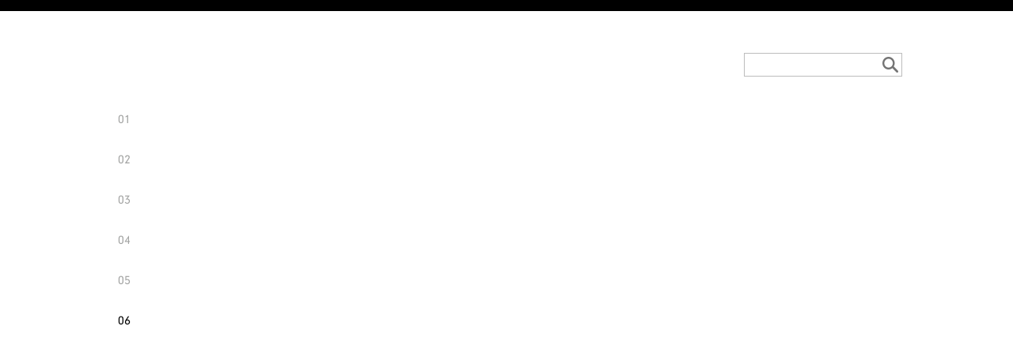

--- FILE ---
content_type: text/html; charset=utf-8
request_url: http://allena.ru/servisy/rabota_s_formoj_upakovki/
body_size: 4067
content:
<!DOCTYPE html PUBLIC "-//W3C//DTD HTML 4.01 Transitional//EN" "http://www.w3.org/TR/1999/REC-html401-19991224/loose.dtd">
<html xmlns:umi="http://www.umi-cms.ru/TR/umi">
<head>
<meta http-equiv="Content-Type" content="text/html; charset=UTF-8">
<meta charset="utf-8">
<title>РАБОТА С  ФОРМОЙ УПАКОВКИ</title>
<meta name="description" content="">
<meta name="keywords" content="">
<link href="/images/icons/favicon.ico" rel="shortcut icon" type="image/x-icon">
<link rel="stylesheet" type="text/css" href="/css/normalize.css">
<link rel="stylesheet" type="text/css" href="/css/style.css">
<link rel="stylesheet" href="https://maxcdn.bootstrapcdn.com/font-awesome/4.4.0/css/font-awesome.min.css">
<script src="https://ajax.googleapis.com/ajax/libs/jquery/2.1.3/jquery.min.js"></script><script src="/js/jquery.plugin.js"></script><script src="/js/jquery.countdown.js"></script><script type="text/javascript" src="/js/jquery.waterwheelCarousel.min.js"></script><script type="text/javascript" src="/js/script.js"></script><script type="text/javascript" src="/js/fancybox.js"></script><script type="text/javascript">
		$(document).ready(function(){
			$(".main-bg").css("overflow","hidden");
		});
		$(window).load(function(){
			setTimeout(function() {
				$(".main-bg").css("overflow","visible");
				$(".black-bg-mask").addClass("new-black-color");
			}, 500);
			setTimeout(function() {
				$(".container-opacity").animate({
					opacity: 1
				}, 1000);
			}, 1500);
		});
	</script><script type="text/javascript">
		function submit() {
		var user_name = document.getElementById('user_name').value;
		var email = document.getElementById('email').value;
		var message = document.getElementById('message').value;

		if(!user_name || !email || !message) {
					document.getElementById('error').innerHTML = "Заполните все обязательные поля<br>";
				} else {
					document.forms['recall'].submit();
					alert('Спасибо за обращение! В ближайшее время с Вами свяжется наш менеджер.');
				}
		}	
	</script><script type="text/javascript"> 
		function litter(input) { 
			var value = input.value; 
			var rep = /[-\.;":'a-zA-Zа-яА-Я]/; 
			if (rep.test(value)) { 
				value = value.replace(rep, ''); 
				input.value = value; 
			} 
		} 
</script>
</head>
<body>
<div class="header-container"><div class="container"><div class="row header">
<div class="logo"><a href="/"><img src=""></a></div>
<div class="search"><form action="/search/search_do/" method="get" id="search"><div class="search-area">
<input name="search_string" type="text"><a href="#" onclick="document.getElementById('search').submit(); return false;" class="transition"><img src="/images/search-gray.png"></a>
</div></form></div>
</div></div></div>
<div class="container"><div class="row"><ul class="left-pager more-adaptive">
<li><a href="/">01</a></li>
<li><a href="/kompaniya/">02</a></li>
<li><a href="/editorial/">03</a></li>
<li><a href="/upakovka/">04</a></li>
<li><a href="/produkt/">05</a></li>
<li class="active"><a href="/servisy/">06</a></li>
<li><a href="/disco-ht/">07</a></li>
<li><a href="/kontakty/">08</a></li>
</ul></div></div>
<div class="container text-page1"><div class="row text-page-row"><div class="text-page-inside"></div></div></div>
<div class="container"><div class="row"><ul class="bottom-menu">
<li><a href="/">01</a></li>
<li><a href="/kompaniya/">02</a></li>
<li><a href="/editorial/">03</a></li>
<li><a href="/upakovka/">04</a></li>
<li><a href="/produkt/">05</a></li>
<li class="active"><a href="/servisy/">06</a></li>
<li><a href="/disco-ht/">07</a></li>
<li><a href="/kontakty/">08</a></li>
</ul></div></div>
<div class="footer-container"><div class="container"><div class="row footer">
<div class="footer-phone">+ 7 985 784 92 18</div>
<div class="footer-mail"><a href="mailto:info@allena.ru.">info@allena.ru.</a></div>
</div></div></div>
</body>
</html>
<!-- This page generated in 0.050795 secs by XSLT, SITE MODE -->

--- FILE ---
content_type: text/css
request_url: http://allena.ru/css/style.css
body_size: 15099
content:
@font-face {
    font-family: 'din1451engschrift';
    src: url('../fonts/din1451engschrift.eot?') format('eot'), 
         url('../fonts/din1451engschrift.woff') format('woff'), 
         url('../fonts/din1451engschrift.ttf')  format('truetype'),
         url('../fonts/din1451engschrift.svg#svgFontName') format('svg');
}
@font-face {
    font-family: 'Geometric_706';
    src: url('../fonts/Geometric_706.eot?') format('eot'), 
         url('../fonts/Geometric_706.woff') format('woff'), 
         url('../fonts/Geometric_706.ttf')  format('truetype'),
         url('../fonts/Geometric_706.svg#svgFontName') format('svg');
}
* {
	-webkit-box-sizing: border-box;
	-moz-box-sizing: border-box;
	-o-box-sizing: border-box;
	-ms-box-sizing: border-box;
	box-sizing: border-box;
}
html, body {
	height: 100%;
}
body {
	font-family: 'Geometric_706';
}
.main-bg {
	background: url("../images/bg.jpg") no-repeat;
}
input, textarea {
	outline: none;
}
.transition {
	-webkit-transition: .2s;
	-moz-transition: .2s;
	-o-transition: .2s;
	-ms-transition: .2s;
	transition: .2s;
}
.transition-1 {
	-webkit-transition: 1s;
	-moz-transition: 1s;
	-o-transition: 1s;
	-ms-transition: 1s;
	transition: 1s;
}
.row:before, .row:after, .clearfix {
	content: "";
	height: 0px;
	width: 100%;
	display: table;
	clear: both;
}
.container {
	width: 1030px;
	padding: 0 15px;
	margin: 0 auto;
}
.row {
	width: 1000px;
	position: relative;
}
.header-container {
	min-width: 1030px;
	border-top: 14px solid #000000;
}
.header {
	min-height: 130px;
	padding-top: 50px;
}
.logo {
	width: 187px;
	margin: auto;
}
.logo a {
	display: block;
}
.logo img {
	width: 100%;
}
.search {
	width: 200px;
	position: absolute;
	top: 53px;
	right: 0;
}
.search-area {
	position: relative;
}
.search input {
	width: 100%;
	height: 30px;
	border: 1px solid #bdbdbd;
	padding: 0 30px 0 10px;
}
.search a {
	width: 20px;
	height: 20px;
	display: block;
	position: absolute;
	top: 5px;
	right: 5px;
}
.search a:hover {
	opacity: .8;
}
.main-menu {
	width: 945px;
	padding: 0;
	margin: 0 auto 134px;
}
.main-menu li {
	text-align: center;
	width: 100%;
	list-style: none;
}
.main-menu li > span {
	display: block;
	font-size: 14px;
	line-height: 42px;
	color: #a3a3a3;
	margin-bottom: 15px;
}
.main-menu li a {
	font-size: 48px;
	display: block;
	line-height: 71px;
	color: #000000;
	text-transform: uppercase;
	text-decoration: none;
	margin-bottom: 12px;
}
.main-menu li a span {
	color: #8c8c8c;
}
.main-menu li a:hover {
	letter-spacing: 10px;
}
.main-menu.services li a:hover {
	_letter-spacing: initial;
}


.main-menu-services {
	width: 945px;
	padding: 0;
	margin: 0 auto 134px;
}
.main-menu-services li {
	text-align: center;
	width: 100%;
	list-style: none;
}
.main-menu-services li > span {
	display: block;
	font-size: 14px;
	line-height: 42px;
	color: #a3a3a3;
	margin-bottom: 15px;
}
.main-menu-services li a {
	font-size: 48px;
	display: block;
	line-height: 71px;
	color: #FFFFFF;
	text-transform: uppercase;
	text-decoration: none;
	margin-bottom: 12px;
}
.main-menu-services li a span {
	color: #8c8c8c;
}
.main-menu-services li a:hover {
	letter-spacing: 10px;
}
.main-menu-services.services li a:hover {
	_letter-spacing: initial;
}



.services-hidden-part {
	width: 842px;
	border: 15px solid #cccccc;
	border-radius: 7px;
	margin: auto;
	margin: 14px auto 18px auto;
	display: none;
}
.services-image-area, .services-image-area img {
	width: 303px;
	height: 319px;
	display: block;
}
.services-image-area {
	float: left;
	margin-top: 26px;
	margin-left: -65px;
	position: relative;
}
.services-first-text {
	width: 553px;
	float: right;
	text-align: left;
	font-size: 18px;
	line-height: 27px;
}
.services-first-text p, .services-second-text p {
	margin-bottom: 26px;
	letter-spacing: 2px;
}
.yellow-line {
	width: 474px;
	height: 25px;
	background: #e0cc2b;
	float: right;
	margin-right: -70px;
}
.services-second-text {
	width: 100%;
	text-align: right;
	font-size: 18px;
	line-height: 27px;
	padding: 0 30px 0 0;
}
.service-first-img {
	opacity: 1;
	position: absolute;
	top: 0;
	left: 0;
}
.service-second-img {
	opacity: 0;
	position: absolute;
	top: 0;
	left: 0;
}
.left-pager {
	width: 25px;
	padding: 0;
	margin: 0;
	position: absolute;
	left: 0;
	top: 0;
	z-index: 5;
}
.left-pager li {
	list-style: none;
	text-align: right;
	margin-bottom: 45px;
}
.left-pager li a {
	text-decoration: none;
	color: #a3a4a3;
	font-size: 14px;
}
.left-pager li.active a {
	color: #000000;
}
.bottom-menu {
	height: 75px;
	line-height: 75px;
	text-align: center;
	padding: 0;
	margin: 0; 
}
.bottom-menu li {
	display: inline-block;
	margin: 0 23px;
	list-style: none;
	position: relative;
}
.bottom-menu li a {
	color: #a3a4a3;
	text-decoration: none;
	font-size: 24px;
}
.bottom-menu li.active a {
	color: #000000;
}
.bottom-menu li.active:before {
	position: absolute;
	top: -8px;
	left: 4px;
	content: url("../images/arrow_down.png");
	display: block;
	height: 20px;
}

.bottom-menu-black {
	height: 75px;
	line-height: 75px;
	text-align: center;
	padding: 0;
	margin: 0; 
}
.bottom-menu-black li {
	display: inline-block;
	margin: 0 23px;
	list-style: none;
	position: relative;
}
.bottom-menu-black li a {
	color: #a3a4a3;
	text-decoration: none;
	font-size: 24px;
}
.bottom-menu-black li.active a {
	color: #000000;
}
.bottom-menu-black li.active:before {
	position: absolute;
	top: -28px;
	left: 4px;
	content: url("../images/arrow_d.png");
	display: block;
	height: 20px;
}


.full-height {
	height: 100%;
	min-height: 500px;
	margin-top: -144px;
	padding-top: 144px;
}
.full-height-row {
	height: 100%;
	position: relative;
}
.blog-full-height-title {
	width: 510px;
	height: 300px;
	top: 0;
	bottom: 0;
	left: 0;
	right: 0;
	margin: auto;
	position: absolute;
	text-align: center;
}
.blog-title-date {
	font-size: 14px;
	margin-bottom: 36px;
}
.blog-full-height-title h1 {
	font-size: 36px;
	line-height: 43px;
	margin-bottom: 36px;
}
.blog-full-height-title p {
	font-size: 14px;
	text-transform: uppercase;
	line-height: 17px;
}
.blog-full-height-title a {
	margin: 28px auto 0;
	display: block;
	width: 20px;
}
.full-news h2 {
	font-size: 24px;
	text-transform: uppercase;
	text-align: center;
	letter-spacing: 7px;
}
.news-content {
	width: 900px;
	margin: 39px auto 0;
}
.news-content img {
	float: left;
	margin-right: 25px; 
	width:200px;
}
.news-content p {
	font-size: 18px;
	line-height: 27px;
	letter-spacing: 2px;
	margin-bottom: 0;
	margin-top: 0;
}
.news-author {
	text-align: right;
	color: #000000;
	opacity: .7;
	font-size: 14px;
	padding-top: 5px;
}
.center {
	text-align: center;
}
.other-posts {
	display: inline-block;
	height: 25px;
	border: 2px solid #000000;
	font-size: 14px;
	text-transform: uppercase;
	text-decoration: none;
	color: #000000;
	line-height: 21px;
	padding: 0 7px;
	margin-top: 22px;
	margin-bottom: 48px;
}
.other-posts:hover {
	color: #ffffff;
	background: #000000;
}
.news-comments {
	min-height: 96px;
	border-top: 1px solid #c6c6c6;
	border-bottom: 1px solid #c6c6c6;
	margin-bottom: 40px;
}
.news-comments > span {
	display: block;
	float: left;
	margin-left: 50px;
	text-transform: uppercase;
	cursor: pointer;
    line-height: 36px;
    margin-top: 30px;
}
.news-comments > span:after {
	content: "▼";
	margin-left: 5px;
}
.news-comments.open > span:after {
	content: "▲";
}
.news-comments.open {
	border-bottom: 0px solid #c6c6c6;
}
.comment-author {
	font-size: 12px;
	margin-left: 10px;
}
.comment-author span {
	font-size: 15px;
}
.comments-area {
	padding: 0 51px;
}
.comments-toggle-area {
	padding-top: 21px;
	display: none;
}
.single-comment p {
	font-size: 12px;
	color: #000000;
	opacity: .8;
	line-height: 14px;
}
.single-comment {
	margin-bottom: 12px;
}
.more-comments {
	height: 47px;
	border-top: 1px solid #c6c6c6;
	border-bottom: 1px solid #c6c6c6;
	margin-top: 24px;
}
.more-comments a {
	line-height: 27px;
	margin-top: 10px;
	display: inline-block;
	font-size: 12px;
	color: #000000;
	text-decoration: none;
}
.add-comment-title {
	display: block;
	float: left;
	margin-left: 50px;
	text-transform: uppercase;
    line-height: 36px;
    margin-top: 30px;
}
.add-comment form {
	padding: 40px 51px 40px;
}
.add-comment form p {
	font-size: 12px;
	margin-bottom: 18px;
}
.add-comment form input {
	width: 225px;
	height: 30px;
	margin-bottom: 24px;
	border: 1px solid #c6c6c6;
	padding: 0 10px;
	font-size: 12px;
}
.add-comment form textarea {
	width: 450px;
	height: 70px;
	margin-bottom: 24px;
	border: 1px solid #c6c6c6;
	padding: 10px;
	resize: none;
	font-size: 12px;
}
.add-comment form a {
	display: inline-block;
	height: 25px;
	border: 2px solid #000000;
	font-size: 14px;
	text-transform: uppercase;
	text-decoration: none;
	color: #000000;
	line-height: 21px;
	padding: 0 7px;
	margin-top: 12px;
}
.add-comment form a:hover {
	background: #000000;
	color: #ffffff;
}
.black-bg {
	background: #000000;
}
.black-pager li.active a {
	color: #ffffff;
}
.search-area-black input {
	background: #000000;
	color: #ffffff;
}
.timer-container {
	width: 840px;
	height: 340px;
	position: absolute;
	top: 0;
	bottom: 0;
	left: 0;
	right: 0;
	margin: auto;
	border: 15px solid #333333;
	border-radius: 7px;
}
.defaultCountdown {
	color: #ffffff;
}
.countdown-row {
	margin-left: 15px;
}
span.countdown-section {
	width: 150px;
	font-size: 134px;
	line-height: 150px;
	display: inline-block;
	text-align: center;
	margin: 0 23px;
}
span.countdown-period {
	font-size: 16px;
	line-height: 22px;
	display: block;
	color: #f0f269;
	text-transform: uppercase;
}
.white-text {
	color: #ffffff;
}

.last-time {
	color: #ffffff;
	font-size: 16px;
	letter-spacing: 7px;
	text-align: center;
	margin-top: 57px;
	text-transform: uppercase;
}
.yellow-pattern {
	background: url("../images/yellow-pattern.jpg") top center no-repeat;
	background-size: cover;
}
.custom-text-left, .custom-text-right {
	width: 490px;
}
.custom-text-left {
	float: left;
}
.custom-text-left p {
	text-align: right;
	font-size: 19px;
	line-height: 27px;
	letter-spacing: 3px;
	margin: 0;
}
.custom-text-right {
	float: right;
}
.custom-text-right p {
	text-align: left;
	font-size: 19px;
	line-height: 27px;
	letter-spacing: 3px;
	margin: 0;
}
.order-now {
	text-align: center;
	font-size: 25px;
	letter-spacing: 7px;
	text-transform: uppercase;
	margin-top: 48px;
}
.yellow-margin-block {
	padding-top: 60px;
	padding-bottom: 50px;
}
.custom-text-pack {
	padding-top: 26px;
	padding-bottom: 75px;
	display: none;
}
.visible-pack-1 {
 display: block;
}
.title-cusom-text {
	font-size: 19px;
	text-transform: uppercase;
	margin-bottom: 25px;
}
.custom-text-right .title-cusom-text {
	text-align: left;
}
.custom-text-left .title-cusom-text {
	text-align: right;
}
#carousel {
	width: 660px;
	height: 385px;
	margin: auto;
	margin-top: 23px;
	margin-bottom: 36px;
}
#carousel img {
    display: hidden;
    cursor: pointer;
    height: 280px;
    width: 430px;
    
}
.carousel-pager {
	text-align: center;
}
.carousel-left, .carousel-right {
	cursor: pointer;
	display: inline-block;
}
.footer {
	height: 152px;
	color: #ffffff;
}
.footer-container {
	background: #000000;
	min-width: 1030px;
}
.footer-phone, .footer-mail {
	width: 390px;
	font-size: 48px;
	padding-top: 52px;
	text-transform: uppercase;
	font-family: 'din1451engschrift';
}
.footer-phone {
	float: left;
	text-align: left;
	margin-left: 100px;
	font-size: 48px;
}
.footer-mail {
	float: right;
	text-align: right;
	margin-right: 100px;
}
.footer-mail a {
	color: #ffffff;
	text-decoration: none;
}
.side-contacts {
	color: #ffffff;
	margin: 0;
	padding: 20px 0 20px 200px;
	float: left;
}

.side-contacts span{
	color: #989898;
}
.contact-form-area {
	float: right;
	width: 400px;
	padding-top: 20px;
}
.contact-form-area input, .contact-form-area textarea {
	width: 100%;
	margin-bottom: 15px;
	background-color: #333;
	border: 1px solid #666;
	color: #FFF;
	padding-left: 5PX;
}



.contact-form-area input::-webkit-input-placeholder, .contact-form-area textarea::-webkit-input-placeholder {color:#fff;}
.contact-form-area input::-moz-placeholder , .contact-form-area textarea::-moz-placeholder          {color:#fff;}/* Firefox 19+ */
.contact-form-area input:-moz-placeholder  , .contact-form-area textarea:-moz-placeholder           {color:#fff;}/* Firefox 18- */
.contact-form-area input:-ms-input-placeholder , .contact-form-area textarea:-ms-input-placeholder      {color:#fff;}

.contact-form-area  button{
	background-color: #333;
	color:#fff;
	font-weight:lighter;
}

.contact-form-area textarea {
	height: 50px;
	resize: none;
}
.ya-map {
	float: right;
	margin-bottom: 30px;
}
.social-ico{
	height: 200px;
	margin-left: 200px;
}
.social-ico a{
	color: #989898;
	font-size: 2em;
	margin-left: 10px;
}
.dark {
	background: #000000;
}
.black-bg-mask {
	background-color: rgba(0,0,0, 0.0);
}
.new-black-color {
	background-color: rgba(0,0,0, 0.85);
}
.footer-container.new-black-color {
	background-color: rgba(0,0,0, 1);
}
.main-bg {
	height: 850px;
}
.container-opacity {
	opacity: 0;
}
.header-container.black-bg-mask {
	border-top: 14px solid transparent;
}
.header-container.new-black-color {
	border-top: 14px solid #000000;
}
.text-page {
	height: 100%;
	margin-top: -296px;
	padding-top: 296px;
}
.text-page-inside, .text-page-row {
	width: 100%;
	height: 100%;
	position: relative;
}
.big-yellow-text {
	font-size: 75px;
	line-height: 178px;
	color: #e0cc2b;
	text-transform: uppercase;
	position: absolute;
	 font-family: 'Geometric_706';
	font-weight: 600;
	bottom: -28px;
	left: 100px;
	 text-decoration: underline;
}
.text-page {
	min-height: 840px;
}




.text-page1 {
	height: 100%;
	margin-top: -296px;
	padding-top: 296px;
}
.text-page-inside, .text-page-row {
	width: 100%;
	height: 100%;
	position: relative;
}

.text-page1 {
	min-height: 1224px;
}



.small-text-above-yellow {
	position: absolute;
	bottom: 0;
	right: 0;
	width: 700px;
}
.small-text-above-yellow p {
	font-size: 13px;
	 line-height: 1.5;
}
.yellow-line-above-text {
	background: #e0cc2b;
	position: absolute;
	right: 0;
	top: 30px;
	width: 750px;
	height: 15px;
}

.cherv-center {
	
	padding-top: 20px ;
	
	text-align: center;
}
.error_404
{
	text-align:center;
}
.block_search_fail
{
	display:block;
	height:630px;
}
.block_search
{
	display:block;
	min-height:630px;
}
#error
{
	font-size: 21px;
	color: #fff;
	margin: 10px;
}
#disqus_thread
{
	height: 500px !important;
}
iframe
{
	height: inherit;
}
@media only screen and (max-height: 900px) {
	.left-pager.more-adaptive li {
		margin-bottom: 35px;
	}
}
@media only screen and (max-height: 815px) {
	.left-pager.more-adaptive li {
		margin-bottom: 35px;
	}
}
@media only screen and (max-height: 760px) {
	.left-pager.more-adaptive li {
		margin-bottom: 35px;
	}
}
@media only screen and (max-height: 750px) {
	.left-pager.adaptive li {
		margin-bottom: 35px;
	}
}
@media only screen and (max-height: 675px) {
	.left-pager.adaptive li {
		margin-bottom: 35px;
	}
}
@media only screen and (max-height: 615px) {
	.left-pager.adaptive li {
		margin-bottom: 10px;
	}
}
@media only screen and (max-height: 550px) {
	.left-pager.adaptive li {
		margin-bottom: 5px;
	}
}

--- FILE ---
content_type: application/javascript
request_url: http://allena.ru/js/script.js
body_size: 2378
content:
$(document).ready(function(){
	$(".services li a").click(function(e){
		e.preventDefault();
		var thisA = $(this);
		$(".service-first-img").css("opacity", "1")
		$(".service-second-img").css("opacity", "0")
		if (thisA.siblings(".services-hidden-part").hasClass("active")) {
			$(this).siblings(".services-hidden-part").removeClass("active").fadeOut();
		}
		else {
			thisA.siblings(".services-hidden-part").addClass("active").fadeIn();

		}
		setTimeout(function(){
			thisA.parent().siblings().children(".services-hidden-part").hide().removeClass("active");
			$(".services-hidden-part").not('.active').hide();
		}, 0)
		
		thisA.parent(".services-hidden-part").slideUp();
		setTimeout(function() {
			thisA.siblings(".services-hidden-part").children(".services-image-area").children(".service-first-img").animate({opacity: 0})
			thisA.siblings(".services-hidden-part").children(".services-image-area").children(".service-second-img").animate({opacity: 1})
		}, 5000);
	});
	$(".news-comments span").click(function(){
		$(".comments-toggle-area").slideToggle();
		$(this).parent(".news-comments").toggleClass("open");
	});
	$("a.scrollto").click(function () {
	    elementClick = jQuery(this).attr("href")
	    destination = jQuery(elementClick).offset().top -91;
	    jQuery("html:not(:animated),body:not(:animated)").animate({scrollTop: destination}, 1100);
	    return false;
	});

	/*$(function () {
	     var austDay = new Date(2015, 11, 13, 00, 00, 00);
	     $('.defaultCountdown').countdown({until: austDay,});
	     $('#year').text(austDay.getFullYear());
	   });*/
 
	$("#carousel").waterwheelCarousel({
      keyboardNav: true
    });
    var carousel = $('#carousel').waterwheelCarousel();
    $(".carousel-left").click(function(){
    	carousel.prev();
    });
    $(".carousel-right").click(function(){
    	carousel.next();
    });
    var slidesLength = $("#carousel").children().length;
    var slideIndex = $(".carousel-center").index()+2;
    $(".slides-val").text(slidesLength);
    $(".current-slide").text(slideIndex);
    $(".carousel-left, .carousel-right, #carousel img").click(function(){
    	setTimeout(function() {
    		var slideIndex2 = $("#carousel .carousel-center").index()+1;
	    	$(".current-slide").text(slideIndex2);
	    	$(".custom-text-pack").hide();
	    	$(".visible-pack-"+slideIndex2).stop().fadeIn();
    	}, 500);
    });
});